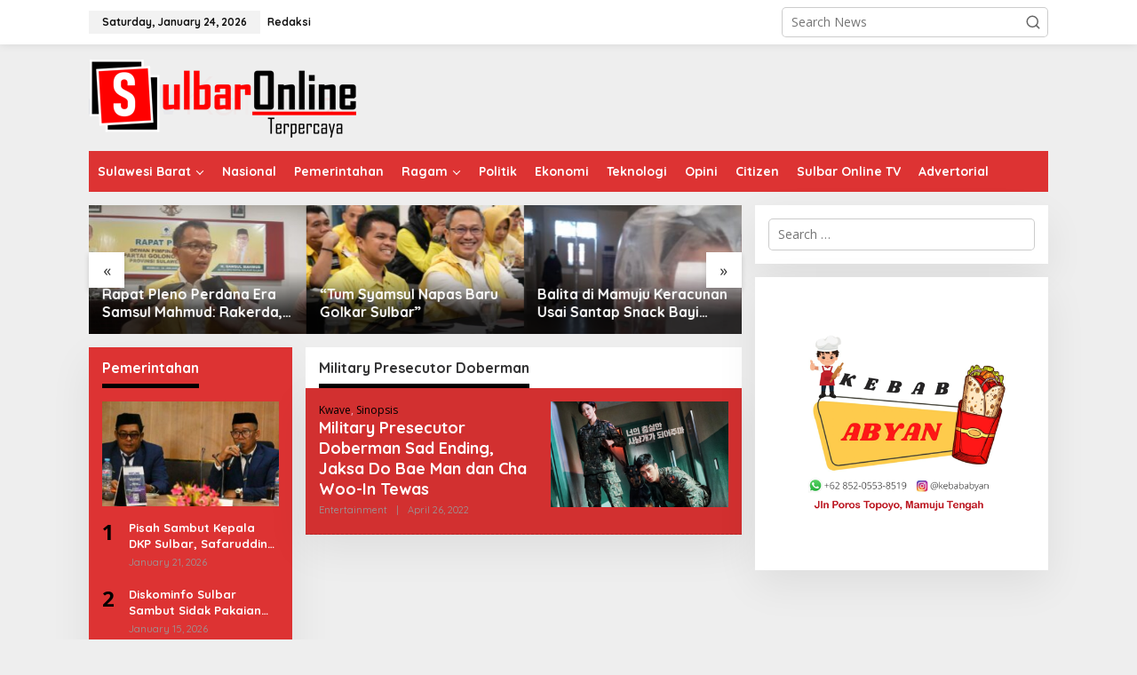

--- FILE ---
content_type: text/html; charset=UTF-8
request_url: https://sulbaronline.com/tag/military-presecutor-doberman/
body_size: 13709
content:
<!DOCTYPE html>
<html lang="en-US" itemscope itemtype="https://schema.org/WebSite">
<head itemscope="itemscope" itemtype="https://schema.org/WebSite">
<meta charset="UTF-8">
<meta name="viewport" content="width=device-width, initial-scale=1">
<link rel="profile" href="http://gmpg.org/xfn/11">

<title>Military Presecutor Doberman &#8211; Sulbar Online</title>
<meta name='robots' content='max-image-preview:large' />
	<style>img:is([sizes="auto" i], [sizes^="auto," i]) { contain-intrinsic-size: 3000px 1500px }</style>
	<link rel='dns-prefetch' href='//fonts.googleapis.com' />
<link rel="alternate" type="application/rss+xml" title="Sulbar Online &raquo; Feed" href="https://sulbaronline.com/feed/" />
<link rel="alternate" type="application/rss+xml" title="Sulbar Online &raquo; Comments Feed" href="https://sulbaronline.com/comments/feed/" />
<link rel="alternate" type="application/rss+xml" title="Sulbar Online &raquo; Military Presecutor Doberman Tag Feed" href="https://sulbaronline.com/tag/military-presecutor-doberman/feed/" />
<script type="text/javascript">
/* <![CDATA[ */
window._wpemojiSettings = {"baseUrl":"https:\/\/s.w.org\/images\/core\/emoji\/15.0.3\/72x72\/","ext":".png","svgUrl":"https:\/\/s.w.org\/images\/core\/emoji\/15.0.3\/svg\/","svgExt":".svg","source":{"concatemoji":"https:\/\/sulbaronline.com\/wp-includes\/js\/wp-emoji-release.min.js?ver=6.7.2"}};
/*! This file is auto-generated */
!function(i,n){var o,s,e;function c(e){try{var t={supportTests:e,timestamp:(new Date).valueOf()};sessionStorage.setItem(o,JSON.stringify(t))}catch(e){}}function p(e,t,n){e.clearRect(0,0,e.canvas.width,e.canvas.height),e.fillText(t,0,0);var t=new Uint32Array(e.getImageData(0,0,e.canvas.width,e.canvas.height).data),r=(e.clearRect(0,0,e.canvas.width,e.canvas.height),e.fillText(n,0,0),new Uint32Array(e.getImageData(0,0,e.canvas.width,e.canvas.height).data));return t.every(function(e,t){return e===r[t]})}function u(e,t,n){switch(t){case"flag":return n(e,"\ud83c\udff3\ufe0f\u200d\u26a7\ufe0f","\ud83c\udff3\ufe0f\u200b\u26a7\ufe0f")?!1:!n(e,"\ud83c\uddfa\ud83c\uddf3","\ud83c\uddfa\u200b\ud83c\uddf3")&&!n(e,"\ud83c\udff4\udb40\udc67\udb40\udc62\udb40\udc65\udb40\udc6e\udb40\udc67\udb40\udc7f","\ud83c\udff4\u200b\udb40\udc67\u200b\udb40\udc62\u200b\udb40\udc65\u200b\udb40\udc6e\u200b\udb40\udc67\u200b\udb40\udc7f");case"emoji":return!n(e,"\ud83d\udc26\u200d\u2b1b","\ud83d\udc26\u200b\u2b1b")}return!1}function f(e,t,n){var r="undefined"!=typeof WorkerGlobalScope&&self instanceof WorkerGlobalScope?new OffscreenCanvas(300,150):i.createElement("canvas"),a=r.getContext("2d",{willReadFrequently:!0}),o=(a.textBaseline="top",a.font="600 32px Arial",{});return e.forEach(function(e){o[e]=t(a,e,n)}),o}function t(e){var t=i.createElement("script");t.src=e,t.defer=!0,i.head.appendChild(t)}"undefined"!=typeof Promise&&(o="wpEmojiSettingsSupports",s=["flag","emoji"],n.supports={everything:!0,everythingExceptFlag:!0},e=new Promise(function(e){i.addEventListener("DOMContentLoaded",e,{once:!0})}),new Promise(function(t){var n=function(){try{var e=JSON.parse(sessionStorage.getItem(o));if("object"==typeof e&&"number"==typeof e.timestamp&&(new Date).valueOf()<e.timestamp+604800&&"object"==typeof e.supportTests)return e.supportTests}catch(e){}return null}();if(!n){if("undefined"!=typeof Worker&&"undefined"!=typeof OffscreenCanvas&&"undefined"!=typeof URL&&URL.createObjectURL&&"undefined"!=typeof Blob)try{var e="postMessage("+f.toString()+"("+[JSON.stringify(s),u.toString(),p.toString()].join(",")+"));",r=new Blob([e],{type:"text/javascript"}),a=new Worker(URL.createObjectURL(r),{name:"wpTestEmojiSupports"});return void(a.onmessage=function(e){c(n=e.data),a.terminate(),t(n)})}catch(e){}c(n=f(s,u,p))}t(n)}).then(function(e){for(var t in e)n.supports[t]=e[t],n.supports.everything=n.supports.everything&&n.supports[t],"flag"!==t&&(n.supports.everythingExceptFlag=n.supports.everythingExceptFlag&&n.supports[t]);n.supports.everythingExceptFlag=n.supports.everythingExceptFlag&&!n.supports.flag,n.DOMReady=!1,n.readyCallback=function(){n.DOMReady=!0}}).then(function(){return e}).then(function(){var e;n.supports.everything||(n.readyCallback(),(e=n.source||{}).concatemoji?t(e.concatemoji):e.wpemoji&&e.twemoji&&(t(e.twemoji),t(e.wpemoji)))}))}((window,document),window._wpemojiSettings);
/* ]]> */
</script>
<style id='wp-emoji-styles-inline-css' type='text/css'>

	img.wp-smiley, img.emoji {
		display: inline !important;
		border: none !important;
		box-shadow: none !important;
		height: 1em !important;
		width: 1em !important;
		margin: 0 0.07em !important;
		vertical-align: -0.1em !important;
		background: none !important;
		padding: 0 !important;
	}
</style>
<style id='kia-post-subtitle-style-inline-css' type='text/css'>
.wp-block-kia-post-subtitle{box-sizing:border-box;word-break:break-word}.wp-block-kia-post-subtitle a{display:inline-block}.wp-block-kia-post-subtitle.no-subtitle{opacity:.333}

</style>
<link rel='stylesheet' id='newkarma-core-css' href='https://sulbaronline.com/wp-content/plugins/newkarma-core/css/newkarma-core.css?ver=2.0.5' type='text/css' media='all' />
<link rel='stylesheet' id='newkarma-fonts-css' href='https://fonts.googleapis.com/css?family=Quicksand%3Aregular%2C700%2C300%7COpen+Sans%3Aregular%2Citalic%2C700%2C600%2C300%26subset%3Dlatin%2C&#038;ver=2.0.8' type='text/css' media='all' />
<link rel='stylesheet' id='newkarma-style-css' href='https://sulbaronline.com/wp-content/themes/newkarma/style.css?ver=2.0.8' type='text/css' media='all' />
<style id='newkarma-style-inline-css' type='text/css'>
body{color:#323233;font-family:"Open Sans","Helvetica", Arial;font-weight:500;font-size:14px;}h1.entry-title{color:#dd3333;}kbd,a.button,button,.button,button.button,input[type="button"],input[type="reset"],input[type="submit"],.tagcloud a,.tagcloud ul,.prevnextpost-links a .prevnextpost,.page-links .page-link-number,ul.page-numbers li span.page-numbers,.sidr,#navigationamp,.gmr_widget_content ul.gmr-tabs,.index-page-numbers,.cat-links-bg{background-color:#dd3333;}blockquote,a.button,button,.button,button.button,input[type="button"],input[type="reset"],input[type="submit"],.gmr-theme div.sharedaddy h3.sd-title:before,.gmr_widget_content ul.gmr-tabs li a,.bypostauthor > .comment-body{border-color:#dd3333;}.gmr-meta-topic a,.newkarma-rp-widget .rp-number,.gmr-owl-carousel .gmr-slide-topic a,.tab-comment-number{color:#000000;}.page-title span,h3.comment-reply-title,.widget-title span,.gmr_widget_content ul.gmr-tabs li a.js-tabs__title-active{border-color:#000000;}.gmr-menuwrap #primary-menu > li > a:hover,.gmr-menuwrap #primary-menu > li.page_item_has_children:hover > a,.gmr-menuwrap #primary-menu > li.menu-item-has-children:hover > a,.gmr-mainmenu #primary-menu > li:hover > a,.gmr-mainmenu #primary-menu > .current-menu-item > a,.gmr-mainmenu #primary-menu > .current-menu-ancestor > a,.gmr-mainmenu #primary-menu > .current_page_item > a,.gmr-mainmenu #primary-menu > .current_page_ancestor > a{box-shadow:inset 0px -5px 0px 0px#000000;}.tab-content .newkarma-rp-widget .rp-number,.owl-theme .owl-controls .owl-page.active span{background-color:#000000;}a{color:#000000;}a:hover,a:focus,a:active{color:#e54e2c;}.site-title a{color:#ff0000;}.site-description{color:#999999;}.gmr-menuwrap,.gmr-sticky .top-header.sticky-menu,.gmr-mainmenu #primary-menu .sub-menu,.gmr-mainmenu #primary-menu .children{background-color:#dd3333;}#gmr-responsive-menu,.gmr-mainmenu #primary-menu > li > a,.gmr-mainmenu #primary-menu .sub-menu a,.gmr-mainmenu #primary-menu .children a,.sidr ul li ul li a,.sidr ul li a,#navigationamp ul li ul li a,#navigationamp ul li a{color:#ffffff;}.gmr-mainmenu #primary-menu > li.menu-border > a span,.gmr-mainmenu #primary-menu > li.page_item_has_children > a:after,.gmr-mainmenu #primary-menu > li.menu-item-has-children > a:after,.gmr-mainmenu #primary-menu .sub-menu > li.page_item_has_children > a:after,.gmr-mainmenu #primary-menu .sub-menu > li.menu-item-has-children > a:after,.gmr-mainmenu #primary-menu .children > li.page_item_has_children > a:after,.gmr-mainmenu #primary-menu .children > li.menu-item-has-children > a:after{border-color:#ffffff;}#gmr-responsive-menu:hover,.gmr-mainmenu #primary-menu > li:hover > a,.gmr-mainmenu #primary-menu .current-menu-item > a,.gmr-mainmenu #primary-menu .current-menu-ancestor > a,.gmr-mainmenu #primary-menu .current_page_item > a,.gmr-mainmenu #primary-menu .current_page_ancestor > a,.sidr ul li ul li a:hover,.sidr ul li a:hover{color:#ffffff;}.gmr-mainmenu #primary-menu > li.menu-border:hover > a span,.gmr-mainmenu #primary-menu > li.menu-border.current-menu-item > a span,.gmr-mainmenu #primary-menu > li.menu-border.current-menu-ancestor > a span,.gmr-mainmenu #primary-menu > li.menu-border.current_page_item > a span,.gmr-mainmenu #primary-menu > li.menu-border.current_page_ancestor > a span,.gmr-mainmenu #primary-menu > li.page_item_has_children:hover > a:after,.gmr-mainmenu #primary-menu > li.menu-item-has-children:hover > a:after{border-color:#ffffff;}.gmr-mainmenu #primary-menu > li:hover > a,.gmr-mainmenu #primary-menu .current-menu-item > a,.gmr-mainmenu #primary-menu .current-menu-ancestor > a,.gmr-mainmenu #primary-menu .current_page_item > a,.gmr-mainmenu #primary-menu .current_page_ancestor > a{background-color:#000000;}.gmr-secondmenuwrap,.gmr-secondmenu #primary-menu .sub-menu,.gmr-secondmenu #primary-menu .children{background-color:#ffffff;}.gmr-secondmenu #primary-menu > li > a,.gmr-secondmenu #primary-menu .sub-menu a,.gmr-secondmenu #primary-menu .children a{color:#444444;}.gmr-secondmenu #primary-menu > li.page_item_has_children > a:after,.gmr-secondmenu #primary-menu > li.menu-item-has-children > a:after,.gmr-secondmenu #primary-menu .sub-menu > li.page_item_has_children > a:after,.gmr-secondmenu #primary-menu .sub-menu > li.menu-item-has-children > a:after,.gmr-secondmenu #primary-menu .children > li.page_item_has_children > a:after,.gmr-secondmenu #primary-menu .children > li.menu-item-has-children > a:after{border-color:#444444;}.gmr-topnavwrap{background-color:#ffffff;}#gmr-topnavresponsive-menu svg,.gmr-topnavmenu #primary-menu > li > a,.gmr-top-date,.search-trigger .gmr-icon{color:#111111;}.gmr-topnavmenu #primary-menu > li.menu-border > a span,.gmr-topnavmenu #primary-menu > li.page_item_has_children > a:after,.gmr-topnavmenu #primary-menu > li.menu-item-has-children > a:after,.gmr-topnavmenu #primary-menu .sub-menu > li.page_item_has_children > a:after,.gmr-topnavmenu #primary-menu .sub-menu > li.menu-item-has-children > a:after,.gmr-topnavmenu #primary-menu .children > li.page_item_has_children > a:after,.gmr-topnavmenu #primary-menu .children > li.menu-item-has-children > a:after{border-color:#111111;}#gmr-topnavresponsive-menu:hover,.gmr-topnavmenu #primary-menu > li:hover > a,.gmr-topnavmenu #primary-menu .current-menu-item > a,.gmr-topnavmenu #primary-menu .current-menu-ancestor > a,.gmr-topnavmenu #primary-menu .current_page_item > a,.gmr-topnavmenu #primary-menu .current_page_ancestor > a,.gmr-social-icon ul > li > a:hover{color:#ff0000;}.gmr-topnavmenu #primary-menu > li.menu-border:hover > a span,.gmr-topnavmenu #primary-menu > li.menu-border.current-menu-item > a span,.gmr-topnavmenu #primary-menu > li.menu-border.current-menu-ancestor > a span,.gmr-topnavmenu #primary-menu > li.menu-border.current_page_item > a span,.gmr-topnavmenu #primary-menu > li.menu-border.current_page_ancestor > a span,.gmr-topnavmenu #primary-menu > li.page_item_has_children:hover > a:after,.gmr-topnavmenu #primary-menu > li.menu-item-has-children:hover > a:after{border-color:#ff0000;}.gmr-owl-carousel .gmr-slide-title a{color:#ffffff;}.gmr-owl-carousel .item:hover .gmr-slide-title a{color:#cccccc;}.site-main-single{background-color:#ffffff;}.gmr-related-infinite .view-more-button:hover{color:#ffffff;}.site-main-archive{background-color:#dd3333;}ul.page-numbers li span.page-numbers{color:#dd3333;}.site-main-archive,a.read-more{color:#efb6c7;}.site-main-archive h2.entry-title a,.site-main-archive .gmr-ajax-text{color:#ffffff;}.site-main-archive .gmr-archive:hover h2.entry-title a{color:#eeee22;}.gmr-focus-news.gmr-focus-gallery h2.entry-title a,.item .gmr-slide-title a,.newkarma-rp-widget .gmr-rp-bigthumbnail .gmr-rp-bigthumb-content .title-bigthumb{color:#ffffff;}.gmr-focus-news.gmr-focus-gallery:hover h2.entry-title a,.item:hover .gmr-slide-title a,.newkarma-rp-widget .gmr-rp-bigthumbnail:hover .gmr-rp-bigthumb-content .title-bigthumb{color:#ffff00;}h1,h2,h3,h4,h5,h6,.heading-font,.menu,.rp-title,.rsswidget,.gmr-metacontent,.gmr-metacontent-single,.gmr-ajax-text,.view-more-button,ul.single-social-icon li.social-text,.page-links,.gmr-top-date,ul.page-numbers li{font-family:"Quicksand","Helvetica", Arial;}.entry-content-single{font-size:16px;}h1{font-size:30px;}h2{font-size:26px;}h3{font-size:24px;}h4{font-size:22px;}h5{font-size:20px;}h6{font-size:18px;}.site-footer{background-color:#dd3333;color:#ffffff;}ul.footer-social-icon li a{color:#ffffff;}ul.footer-social-icon li a,.footer-content{border-color:#ffffff;}ul.footer-social-icon li a:hover{color:#999;border-color:#999;}.site-footer a{color:#d7d7d7;}.site-footer a:hover{color:#999;}
</style>
<style id='akismet-widget-style-inline-css' type='text/css'>

			.a-stats {
				--akismet-color-mid-green: #357b49;
				--akismet-color-white: #fff;
				--akismet-color-light-grey: #f6f7f7;

				max-width: 350px;
				width: auto;
			}

			.a-stats * {
				all: unset;
				box-sizing: border-box;
			}

			.a-stats strong {
				font-weight: 600;
			}

			.a-stats a.a-stats__link,
			.a-stats a.a-stats__link:visited,
			.a-stats a.a-stats__link:active {
				background: var(--akismet-color-mid-green);
				border: none;
				box-shadow: none;
				border-radius: 8px;
				color: var(--akismet-color-white);
				cursor: pointer;
				display: block;
				font-family: -apple-system, BlinkMacSystemFont, 'Segoe UI', 'Roboto', 'Oxygen-Sans', 'Ubuntu', 'Cantarell', 'Helvetica Neue', sans-serif;
				font-weight: 500;
				padding: 12px;
				text-align: center;
				text-decoration: none;
				transition: all 0.2s ease;
			}

			/* Extra specificity to deal with TwentyTwentyOne focus style */
			.widget .a-stats a.a-stats__link:focus {
				background: var(--akismet-color-mid-green);
				color: var(--akismet-color-white);
				text-decoration: none;
			}

			.a-stats a.a-stats__link:hover {
				filter: brightness(110%);
				box-shadow: 0 4px 12px rgba(0, 0, 0, 0.06), 0 0 2px rgba(0, 0, 0, 0.16);
			}

			.a-stats .count {
				color: var(--akismet-color-white);
				display: block;
				font-size: 1.5em;
				line-height: 1.4;
				padding: 0 13px;
				white-space: nowrap;
			}
		
</style>

<!-- OG: 3.3.4 -->
<meta property="og:image" content="https://sulbaronline.com/wp-content/uploads/2018/11/cropped-icon-so.png"><meta property="og:type" content="website"><meta property="og:locale" content="en_US"><meta property="og:site_name" content="Sulbar Online"><meta property="og:url" content="https://sulbaronline.com/tag/military-presecutor-doberman/"><meta property="og:title" content="Military Presecutor Doberman &#8211; Sulbar Online">

<meta property="twitter:partner" content="ogwp"><meta property="twitter:title" content="Military Presecutor Doberman &#8211; Sulbar Online"><meta property="twitter:url" content="https://sulbaronline.com/tag/military-presecutor-doberman/">
<meta itemprop="image" content="https://sulbaronline.com/wp-content/uploads/2018/11/cropped-icon-so.png"><meta itemprop="name" content="Military Presecutor Doberman &#8211; Sulbar Online">
<!-- /OG -->

<link rel="https://api.w.org/" href="https://sulbaronline.com/wp-json/" /><link rel="alternate" title="JSON" type="application/json" href="https://sulbaronline.com/wp-json/wp/v2/tags/307" /><link rel="EditURI" type="application/rsd+xml" title="RSD" href="https://sulbaronline.com/xmlrpc.php?rsd" />
<meta name="generator" content="WordPress 6.7.2" />
<link rel="icon" href="https://sulbaronline.com/wp-content/uploads/2018/11/cropped-icon-so-90x90.png" sizes="32x32" />
<link rel="icon" href="https://sulbaronline.com/wp-content/uploads/2018/11/cropped-icon-so.png" sizes="192x192" />
<link rel="apple-touch-icon" href="https://sulbaronline.com/wp-content/uploads/2018/11/cropped-icon-so.png" />
<meta name="msapplication-TileImage" content="https://sulbaronline.com/wp-content/uploads/2018/11/cropped-icon-so.png" />
</head>

<body class="archive tag tag-military-presecutor-doberman tag-307 gmr-theme gmr-sticky group-blog hfeed" itemscope="itemscope" itemtype="https://schema.org/WebPage">

<a class="skip-link screen-reader-text" href="#main">Skip to content</a>


<div class="gmr-topnavwrap clearfix">
	<div class="container-topnav">
		<div class="list-flex">
								<div class="row-flex gmr-table-date">
						<span class="gmr-top-date" data-lang="en-US"></span>
					</div>
					
			<div class="row-flex gmr-table-menu">
								<a id="gmr-topnavresponsive-menu" href="#menus" title="Menus" rel="nofollow"><svg xmlns="http://www.w3.org/2000/svg" xmlns:xlink="http://www.w3.org/1999/xlink" aria-hidden="true" role="img" width="1em" height="1em" preserveAspectRatio="xMidYMid meet" viewBox="0 0 24 24"><path d="M4 6h16v2H4zm0 5h16v2H4zm0 5h16v2H4z" fill="currentColor"/></svg></a>
				<div class="close-topnavmenu-wrap"><a id="close-topnavmenu-button" rel="nofollow" href="#"><svg xmlns="http://www.w3.org/2000/svg" xmlns:xlink="http://www.w3.org/1999/xlink" aria-hidden="true" role="img" width="1em" height="1em" preserveAspectRatio="xMidYMid meet" viewBox="0 0 1024 1024"><path d="M685.4 354.8c0-4.4-3.6-8-8-8l-66 .3L512 465.6l-99.3-118.4l-66.1-.3c-4.4 0-8 3.5-8 8c0 1.9.7 3.7 1.9 5.2l130.1 155L340.5 670a8.32 8.32 0 0 0-1.9 5.2c0 4.4 3.6 8 8 8l66.1-.3L512 564.4l99.3 118.4l66 .3c4.4 0 8-3.5 8-8c0-1.9-.7-3.7-1.9-5.2L553.5 515l130.1-155c1.2-1.4 1.8-3.3 1.8-5.2z" fill="currentColor"/><path d="M512 65C264.6 65 64 265.6 64 513s200.6 448 448 448s448-200.6 448-448S759.4 65 512 65zm0 820c-205.4 0-372-166.6-372-372s166.6-372 372-372s372 166.6 372 372s-166.6 372-372 372z" fill="currentColor"/></svg></a></div>
				<nav id="site-navigation" class="gmr-topnavmenu pull-right" role="navigation" itemscope="itemscope" itemtype="https://schema.org/SiteNavigationElement">
					<ul id="primary-menu" class="menu"><li id="menu-item-3732" class="menu-item menu-item-type-post_type menu-item-object-page menu-item-3732"><a href="https://sulbaronline.com/redaksi/" itemprop="url"><span itemprop="name">Redaksi</span></a></li>
</ul>				</nav><!-- #site-navigation -->
							</div>
			<div class="row-flex gmr-menu-mobile-wrap text-center">
				<div class="only-mobile gmr-mobilelogo"><div class="gmr-logo"><a href="https://sulbaronline.com/" class="custom-logo-link" itemprop="url" title="Sulbar Online"><img src="http://sulbaronline.com/wp-content/uploads/2019/02/sulbaronline-logo.png" alt="Sulbar Online" title="Sulbar Online" /></a></div></div>			</div>
			<div class="row-flex gmr-table-search last-row">
									<div class="gmr-search-btn">
								<a id="search-menu-button" class="topnav-button gmr-search-icon" href="#" rel="nofollow"><svg xmlns="http://www.w3.org/2000/svg" aria-hidden="true" role="img" width="1em" height="1em" preserveAspectRatio="xMidYMid meet" viewBox="0 0 24 24"><path fill="none" stroke="currentColor" stroke-linecap="round" stroke-width="2" d="m21 21l-4.486-4.494M19 10.5a8.5 8.5 0 1 1-17 0a8.5 8.5 0 0 1 17 0Z"/></svg></a>
								<div id="search-dropdown-container" class="search-dropdown search">
								<form method="get" class="gmr-searchform searchform" action="https://sulbaronline.com/">
									<input type="text" name="s" id="s" placeholder="Search News" />
								</form>
								</div>
							</div><div class="gmr-search">
							<form method="get" class="gmr-searchform searchform" action="https://sulbaronline.com/">
								<input type="text" name="s" id="s" placeholder="Search News" />
								<button type="submit" role="button" aria-label="Submit" class="gmr-search-submit"><svg xmlns="http://www.w3.org/2000/svg" xmlns:xlink="http://www.w3.org/1999/xlink" aria-hidden="true" role="img" width="1em" height="1em" preserveAspectRatio="xMidYMid meet" viewBox="0 0 24 24"><g fill="none" stroke="currentColor" stroke-width="2" stroke-linecap="round" stroke-linejoin="round"><circle cx="11" cy="11" r="8"/><path d="M21 21l-4.35-4.35"/></g></svg></button>
							</form>
						</div>			</div>
		</div>

			</div>
</div>

	<div class="container">
		<div class="clearfix gmr-headwrapper">
			<div class="gmr-logo"><a href="https://sulbaronline.com/" class="custom-logo-link" itemprop="url" title="Sulbar Online"><img src="http://sulbaronline.com/wp-content/uploads/2019/02/sulbaronline-logo.png" alt="Sulbar Online" title="Sulbar Online" /></a></div>					</div>
	</div>

	<header id="masthead" class="site-header" role="banner" itemscope="itemscope" itemtype="https://schema.org/WPHeader">
		<div class="top-header">
			<div class="container">
				<div class="gmr-menuwrap clearfix">
					<nav id="site-navigation" class="gmr-mainmenu" role="navigation" itemscope="itemscope" itemtype="https://schema.org/SiteNavigationElement">
						<ul id="primary-menu" class="menu"><li id="menu-item-23" class="menu-item menu-item-type-taxonomy menu-item-object-category menu-item-has-children menu-item-23"><a href="https://sulbaronline.com/category/sulawesi-barat/" itemprop="url"><span itemprop="name">Sulawesi Barat</span></a>
<ul class="sub-menu">
	<li id="menu-item-147" class="menu-item menu-item-type-taxonomy menu-item-object-category menu-item-147"><a href="https://sulbaronline.com/category/polewali-mandar/" itemprop="url"><span itemprop="name">Polewali Mandar</span></a></li>
	<li id="menu-item-149" class="menu-item menu-item-type-taxonomy menu-item-object-category menu-item-149"><a href="https://sulbaronline.com/category/mamasa/" itemprop="url"><span itemprop="name">Mamasa</span></a></li>
	<li id="menu-item-148" class="menu-item menu-item-type-taxonomy menu-item-object-category menu-item-148"><a href="https://sulbaronline.com/category/majene/" itemprop="url"><span itemprop="name">Majene</span></a></li>
	<li id="menu-item-150" class="menu-item menu-item-type-taxonomy menu-item-object-category menu-item-150"><a href="https://sulbaronline.com/category/mamuju/" itemprop="url"><span itemprop="name">Mamuju</span></a></li>
	<li id="menu-item-151" class="menu-item menu-item-type-taxonomy menu-item-object-category menu-item-151"><a href="https://sulbaronline.com/category/mamuju-tengah/" itemprop="url"><span itemprop="name">Mamuju Tengah</span></a></li>
	<li id="menu-item-152" class="menu-item menu-item-type-taxonomy menu-item-object-category menu-item-152"><a href="https://sulbaronline.com/category/pasangkayu/" itemprop="url"><span itemprop="name">Pasangkayu</span></a></li>
</ul>
</li>
<li id="menu-item-16" class="menu-item menu-item-type-taxonomy menu-item-object-category menu-item-16"><a href="https://sulbaronline.com/category/nasional/" itemprop="url"><span itemprop="name">Nasional</span></a></li>
<li id="menu-item-19" class="menu-item menu-item-type-taxonomy menu-item-object-category menu-item-19"><a href="https://sulbaronline.com/category/pemerintahan/" itemprop="url"><span itemprop="name">Pemerintahan</span></a></li>
<li id="menu-item-27" class="menu-item menu-item-type-taxonomy menu-item-object-category menu-item-has-children menu-item-27"><a href="https://sulbaronline.com/category/ragam/" itemprop="url"><span itemprop="name">Ragam</span></a>
<ul class="sub-menu">
	<li id="menu-item-15" class="menu-item menu-item-type-taxonomy menu-item-object-category menu-item-15"><a href="https://sulbaronline.com/category/kesehatan/" itemprop="url"><span itemprop="name">Kesehatan</span></a></li>
	<li id="menu-item-20" class="menu-item menu-item-type-taxonomy menu-item-object-category menu-item-20"><a href="https://sulbaronline.com/category/pendidikan/" itemprop="url"><span itemprop="name">Pendidikan</span></a></li>
	<li id="menu-item-13" class="menu-item menu-item-type-taxonomy menu-item-object-category menu-item-13"><a href="https://sulbaronline.com/category/hukum-kriminal/" itemprop="url"><span itemprop="name">Hukum &#038; Kriminal</span></a></li>
	<li id="menu-item-17" class="menu-item menu-item-type-taxonomy menu-item-object-category menu-item-17"><a href="https://sulbaronline.com/category/olahraga/" itemprop="url"><span itemprop="name">Olahraga</span></a></li>
	<li id="menu-item-14" class="menu-item menu-item-type-taxonomy menu-item-object-category menu-item-14"><a href="https://sulbaronline.com/category/humaniora/" itemprop="url"><span itemprop="name">Humaniora</span></a></li>
	<li id="menu-item-11" class="menu-item menu-item-type-taxonomy menu-item-object-category menu-item-11"><a href="https://sulbaronline.com/category/budaya/" itemprop="url"><span itemprop="name">Budaya</span></a></li>
	<li id="menu-item-22" class="menu-item menu-item-type-taxonomy menu-item-object-category menu-item-22"><a href="https://sulbaronline.com/category/sosial/" itemprop="url"><span itemprop="name">Sosial</span></a></li>
</ul>
</li>
<li id="menu-item-21" class="menu-item menu-item-type-taxonomy menu-item-object-category menu-item-21"><a href="https://sulbaronline.com/category/politik/" itemprop="url"><span itemprop="name">Politik</span></a></li>
<li id="menu-item-12" class="menu-item menu-item-type-taxonomy menu-item-object-category menu-item-12"><a href="https://sulbaronline.com/category/ekonomi/" itemprop="url"><span itemprop="name">Ekonomi</span></a></li>
<li id="menu-item-146" class="menu-item menu-item-type-taxonomy menu-item-object-category menu-item-146"><a href="https://sulbaronline.com/category/teknologi/" itemprop="url"><span itemprop="name">Teknologi</span></a></li>
<li id="menu-item-18" class="menu-item menu-item-type-taxonomy menu-item-object-category menu-item-18"><a href="https://sulbaronline.com/category/opini/" itemprop="url"><span itemprop="name">Opini</span></a></li>
<li id="menu-item-145" class="menu-item menu-item-type-taxonomy menu-item-object-category menu-item-145"><a href="https://sulbaronline.com/category/citizen/" itemprop="url"><span itemprop="name">Citizen</span></a></li>
<li id="menu-item-25" class="menu-item menu-item-type-taxonomy menu-item-object-category menu-item-25"><a href="https://sulbaronline.com/category/video/" itemprop="url"><span itemprop="name">Sulbar Online TV</span></a></li>
<li id="menu-item-10" class="menu-item menu-item-type-taxonomy menu-item-object-category menu-item-10"><a href="https://sulbaronline.com/category/advertorial/" itemprop="url"><span itemprop="name">Advertorial</span></a></li>
</ul>					</nav><!-- #site-navigation -->
				</div>
							</div>
		</div><!-- .top-header -->
	</header><!-- #masthead -->


<div class="site inner-wrap" id="site-container">
		<div id="content" class="gmr-content">
				<div class="container">
			<div class="row">

<div id="primary" class="content-area col-md-content">

			<div id="moduleslide" class="clearfix gmr-element-carousel"><div class="gmr-owl-wrap"><div class="gmr-owl-carousel owl-carousel owl-theme">				<div class="item gmr-slider-content">
										<div class="other-content-thumbnail">
							<a href="https://sulbaronline.com/rapat-pleno-perdana-era-samsul-mahmud-rakerda-musda-dpd-ii-hingga-pelantikan-pengurus/" itemprop="url" title="Permalink to: Rapat Pleno Perdana Era Samsul Mahmud: Rakerda, Musda DPD II hingga Pelantikan Pengurus" rel="bookmark"><img width="300" height="178" src="https://sulbaronline.com/wp-content/uploads/2026/01/Samsul-Mahmud-Ketua-DPD-I-Golkar-Sulbar-300x178.jpg" class="attachment-large size-large wp-post-image" alt="" decoding="async" fetchpriority="high" title="Samsul Mahmud Ketua DPD I Golkar Sulbar" /></a>						</div>

										<div class="gmr-slide-title">
						<a href="https://sulbaronline.com/rapat-pleno-perdana-era-samsul-mahmud-rakerda-musda-dpd-ii-hingga-pelantikan-pengurus/" class="gmr-slide-titlelink rp-title" title="Rapat Pleno Perdana Era Samsul Mahmud: Rakerda, Musda DPD II hingga Pelantikan Pengurus">Rapat Pleno Perdana Era Samsul Mahmud: Rakerda, Musda DPD II hingga Pelantikan Pengurus</a>
					</div>
				</div>
								<div class="item gmr-slider-content">
										<div class="other-content-thumbnail">
							<a href="https://sulbaronline.com/tum-syamsul-napas-baru-golkar-sulbar/" itemprop="url" title="Permalink to: “Tum Syamsul Napas Baru Golkar Sulbar”" rel="bookmark"><img width="300" height="178" src="https://sulbaronline.com/wp-content/uploads/2026/01/IMG-20260124-WA0003-300x178.jpg" class="attachment-large size-large wp-post-image" alt="" decoding="async" title="IMG-20260124-WA0003" /></a>						</div>

										<div class="gmr-slide-title">
						<a href="https://sulbaronline.com/tum-syamsul-napas-baru-golkar-sulbar/" class="gmr-slide-titlelink rp-title" title="“Tum Syamsul Napas Baru Golkar Sulbar”">“Tum Syamsul Napas Baru Golkar Sulbar”</a>
					</div>
				</div>
								<div class="item gmr-slider-content">
										<div class="other-content-thumbnail">
							<a href="https://sulbaronline.com/balita-di-mamuju-keracunan-usai-santap-snack-bayi-dibeli-dari-minimarket/" itemprop="url" title="Permalink to: Balita di Mamuju Keracunan Usai Santap Snack Bayi Dibeli dari Minimarket" rel="bookmark"><img width="300" height="178" src="https://sulbaronline.com/wp-content/uploads/2026/01/IMG-20260124-WA0015-300x178.jpg" class="attachment-large size-large wp-post-image" alt="" decoding="async" srcset="https://sulbaronline.com/wp-content/uploads/2026/01/IMG-20260124-WA0015-300x178.jpg 300w, https://sulbaronline.com/wp-content/uploads/2026/01/IMG-20260124-WA0015.jpg 720w" sizes="(max-width: 300px) 100vw, 300px" title="IMG-20260124-WA0015" /></a>						</div>

										<div class="gmr-slide-title">
						<a href="https://sulbaronline.com/balita-di-mamuju-keracunan-usai-santap-snack-bayi-dibeli-dari-minimarket/" class="gmr-slide-titlelink rp-title" title="Balita di Mamuju Keracunan Usai Santap Snack Bayi Dibeli dari Minimarket">Balita di Mamuju Keracunan Usai Santap Snack Bayi Dibeli dari Minimarket</a>
					</div>
				</div>
								<div class="item gmr-slider-content">
										<div class="other-content-thumbnail">
							<a href="https://sulbaronline.com/dpd-golkar-sulbar-gelar-rapat-perdana-ini-agendanya/" itemprop="url" title="Permalink to: DPD Golkar Sulbar Gelar Rapat Perdana, Ini Agendanya" rel="bookmark"><img width="300" height="178" src="https://sulbaronline.com/wp-content/uploads/2026/01/20260124_145041-300x178.jpg" class="attachment-large size-large wp-post-image" alt="" decoding="async" title="20260124_145041" /></a>						</div>

										<div class="gmr-slide-title">
						<a href="https://sulbaronline.com/dpd-golkar-sulbar-gelar-rapat-perdana-ini-agendanya/" class="gmr-slide-titlelink rp-title" title="DPD Golkar Sulbar Gelar Rapat Perdana, Ini Agendanya">DPD Golkar Sulbar Gelar Rapat Perdana, Ini Agendanya</a>
					</div>
				</div>
								<div class="item gmr-slider-content">
										<div class="other-content-thumbnail">
							<a href="https://sulbaronline.com/bamus-dprd-sulhar-raker-rencana-kerja-dan-agenda-kedewanan/" itemprop="url" title="Permalink to: Bamus DPRD Sulbar Gelar Raker Rencana Kerja dan Agenda Kedewanan" rel="bookmark"><img width="300" height="178" src="https://sulbaronline.com/wp-content/uploads/2026/01/IMG-20260122-WA0216-300x178.jpg" class="attachment-large size-large wp-post-image" alt="" decoding="async" title="IMG-20260122-WA0216" /></a>						</div>

										<div class="gmr-slide-title">
						<a href="https://sulbaronline.com/bamus-dprd-sulhar-raker-rencana-kerja-dan-agenda-kedewanan/" class="gmr-slide-titlelink rp-title" title="Bamus DPRD Sulbar Gelar Raker Rencana Kerja dan Agenda Kedewanan">Bamus DPRD Sulbar Gelar Raker Rencana Kerja dan Agenda Kedewanan</a>
					</div>
				</div>
				</div></div></div>
		<div class="row">
<aside id="secondary" class="widget-area col-md-sb-l pos-sticky" role="complementary" >
	<div id="newkarma-rp-2" class="widget newkarma-widget-post"><h3 class="widget-title"><span>Pemerintahan</span></h3>			<div class="newkarma-rp-widget">
				<div class="newkarma-rp">
					<ul>
													<li class="has-post-thumbnail clearfix">
								<div class="content-big-thumbnail"><a href="https://sulbaronline.com/pisah-sambut-kepala-dkp-sulbar-safaruddin-sanusi-dm-resmi-gantikan-suyuti-marzuki/" itemprop="url" title="Permalink to: Pisah Sambut Kepala DKP Sulbar, Safaruddin Sanusi DM Resmi Gantikan Suyuti Marzuki" rel="bookmark"><img width="300" height="178" src="https://sulbaronline.com/wp-content/uploads/2026/01/IMG-20260121-WA0024-744x446-1-300x178.jpg" class="attachment-large size-large wp-post-image" alt="" decoding="async" title="IMG-20260121-WA0024-744x446" /></a></div>								<div class="rp-number pull-left">1</div>
								<div class="gmr-rp-number-content">
									<a href="https://sulbaronline.com/pisah-sambut-kepala-dkp-sulbar-safaruddin-sanusi-dm-resmi-gantikan-suyuti-marzuki/" class="rp-title" style="color:#ffffff" itemprop="url" title="Permalink to: Pisah Sambut Kepala DKP Sulbar, Safaruddin Sanusi DM Resmi Gantikan Suyuti Marzuki">Pisah Sambut Kepala DKP Sulbar, Safaruddin Sanusi DM Resmi Gantikan Suyuti Marzuki</a>									<div class="gmr-metacontent">
										<div class="date-links">January 21, 2026</div>									</div>
								</div>
							</li>
																					<li>
								<div class="rp-number pull-left">2</div>
								<div class="gmr-rp-number-content">
									<a href="https://sulbaronline.com/diskominfo-sulbar-sambut-sidak-pakaian-dinas-tegaskan-kepatuhan-pergub-pakaian-dinas-asn/" class="rp-title" style="color:#ffffff" itemprop="url" title="Permalink to: Diskominfo Sulbar Sambut Sidak Pakaian Dinas, Tegaskan Kepatuhan Pergub Pakaian Dinas ASN">Diskominfo Sulbar Sambut Sidak Pakaian Dinas, Tegaskan Kepatuhan Pergub Pakaian Dinas ASN</a>									<div class="gmr-metacontent">
										<div class="date-links">January 15, 2026</div>									</div>
								</div>
							</li>
																					<li>
								<div class="rp-number pull-left">3</div>
								<div class="gmr-rp-number-content">
									<a href="https://sulbaronline.com/asn-pppk-pw-diskominfo-sulbar-100-persen-sudah-lakukan-pendaftaran-penerbitan-tte/" class="rp-title" style="color:#ffffff" itemprop="url" title="Permalink to: ASN PPPK PW Diskominfo Sulbar 100 Persen Sudah Lakukan Pendaftaran Penerbitan TTE">ASN PPPK PW Diskominfo Sulbar 100 Persen Sudah Lakukan Pendaftaran Penerbitan TTE</a>									<div class="gmr-metacontent">
										<div class="date-links">January 15, 2026</div>									</div>
								</div>
							</li>
																					<li>
								<div class="rp-number pull-left">4</div>
								<div class="gmr-rp-number-content">
									<a href="https://sulbaronline.com/sasar-perangkat-daerah-biro-organisasi-setda-sulbar-dan-bpksdm-gelar-monev-penerapan-pergub-pakaian-dinas-asn/" class="rp-title" style="color:#ffffff" itemprop="url" title="Permalink to: Sasar Perangkat Daerah, Biro Organisasi Setda Sulbar dan BPKSDM Gelar Monev Penerapan Pergub Pakaian Dinas ASN">Sasar Perangkat Daerah, Biro Organisasi Setda Sulbar dan BPKSDM Gelar Monev Penerapan Pergub Pakaian Dinas ASN</a>									<div class="gmr-metacontent">
										<div class="date-links">January 14, 2026</div>									</div>
								</div>
							</li>
																					<li>
								<div class="rp-number pull-left">5</div>
								<div class="gmr-rp-number-content">
									<a href="https://sulbaronline.com/sekretariat-dprd-sulbar-sosialisasi-pendalaman-pergub-36-tahun-2025-tentang-pemberian-tpp-pns/" class="rp-title" style="color:#ffffff" itemprop="url" title="Permalink to: Sekretariat DPRD Sulbar Sosialisasi &amp; Pendalaman Pergub 36 Tahun 2025 Tentang Pemberian TPP PNS">Sekretariat DPRD Sulbar Sosialisasi &amp; Pendalaman Pergub 36 Tahun 2025 Tentang Pemberian TPP PNS</a>									<div class="gmr-metacontent">
										<div class="date-links">January 13, 2026</div>									</div>
								</div>
							</li>
																			</ul>
				</div>
			</div>
		</div><div id="newkarma-slider-2" class="widget newkarma-widget-slider"><h3 class="widget-title"><span>Politik</span></h3>
				<div class="gmr-widget-carousel gmr-class-widgetslider owl-carousel owl-theme newkarma-slider-2" data-token="2">
											<div class="item gmr-slider-content">
							<div class="other-content-thumbnail"><a href="https://sulbaronline.com/rapat-pleno-perdana-era-samsul-mahmud-rakerda-musda-dpd-ii-hingga-pelantikan-pengurus/" itemprop="url" title="Permalink to: Rapat Pleno Perdana Era Samsul Mahmud: Rakerda, Musda DPD II hingga Pelantikan Pengurus" rel="bookmark"><img width="300" height="178" src="https://sulbaronline.com/wp-content/uploads/2026/01/Samsul-Mahmud-Ketua-DPD-I-Golkar-Sulbar-300x178.jpg" class="attachment-large size-large wp-post-image" alt="" decoding="async" title="Samsul Mahmud Ketua DPD I Golkar Sulbar" /></a></div>							<div class="gmr-slide-title">
								<a href="https://sulbaronline.com/rapat-pleno-perdana-era-samsul-mahmud-rakerda-musda-dpd-ii-hingga-pelantikan-pengurus/" class="rp-title" itemprop="url" title="Permalink to: Rapat Pleno Perdana Era Samsul Mahmud: Rakerda, Musda DPD II hingga Pelantikan Pengurus">Rapat Pleno Perdana Era Samsul Mahmud: Rakerda, Musda DPD II hingga Pelantikan Pengurus</a>								<div class="gmr-metacontent">
																	</div>
							</div>
						</div>
												<div class="item gmr-slider-content">
							<div class="other-content-thumbnail"><a href="https://sulbaronline.com/dpd-golkar-sulbar-gelar-rapat-perdana-ini-agendanya/" itemprop="url" title="Permalink to: DPD Golkar Sulbar Gelar Rapat Perdana, Ini Agendanya" rel="bookmark"><img width="300" height="178" src="https://sulbaronline.com/wp-content/uploads/2026/01/20260124_145041-300x178.jpg" class="attachment-large size-large wp-post-image" alt="" decoding="async" title="20260124_145041" /></a></div>							<div class="gmr-slide-title">
								<a href="https://sulbaronline.com/dpd-golkar-sulbar-gelar-rapat-perdana-ini-agendanya/" class="rp-title" itemprop="url" title="Permalink to: DPD Golkar Sulbar Gelar Rapat Perdana, Ini Agendanya">DPD Golkar Sulbar Gelar Rapat Perdana, Ini Agendanya</a>								<div class="gmr-metacontent">
																	</div>
							</div>
						</div>
												<div class="item gmr-slider-content">
							<div class="other-content-thumbnail"><a href="https://sulbaronline.com/usman-suhuriah-jabat-sekretaris-dpd-golkar-sulbar/" itemprop="url" title="Permalink to: Usman Suhuriah Jabat Sekretaris DPD Golkar Sulbar" rel="bookmark"><img width="300" height="178" src="https://sulbaronline.com/wp-content/uploads/2026/01/Screenshot_20251220_151347_WhatsApp-300x178.jpg" class="attachment-large size-large wp-post-image" alt="" decoding="async" title="Screenshot_20251220_151347_WhatsApp" /></a></div>							<div class="gmr-slide-title">
								<a href="https://sulbaronline.com/usman-suhuriah-jabat-sekretaris-dpd-golkar-sulbar/" class="rp-title" itemprop="url" title="Permalink to: Usman Suhuriah Jabat Sekretaris DPD Golkar Sulbar">Usman Suhuriah Jabat Sekretaris DPD Golkar Sulbar</a>								<div class="gmr-metacontent">
																	</div>
							</div>
						</div>
												<div class="item gmr-slider-content">
							<div class="other-content-thumbnail"><a href="https://sulbaronline.com/aklamasi-musda-iv-golkar-sulbar-samsul-mahmud-kita-tetap-menjaga-iklim-partai/" itemprop="url" title="Permalink to: Aklamasi Musda IV Golkar Sulbar, Samsul Mahmud: Kita Tetap Menjaga Iklim Partai" rel="bookmark"><img width="300" height="178" src="https://sulbaronline.com/wp-content/uploads/2025/11/20251123_210259-300x178.jpg" class="attachment-large size-large wp-post-image" alt="" decoding="async" title="20251123_210259" /></a></div>							<div class="gmr-slide-title">
								<a href="https://sulbaronline.com/aklamasi-musda-iv-golkar-sulbar-samsul-mahmud-kita-tetap-menjaga-iklim-partai/" class="rp-title" itemprop="url" title="Permalink to: Aklamasi Musda IV Golkar Sulbar, Samsul Mahmud: Kita Tetap Menjaga Iklim Partai">Aklamasi Musda IV Golkar Sulbar, Samsul Mahmud: Kita Tetap Menjaga Iklim Partai</a>								<div class="gmr-metacontent">
																	</div>
							</div>
						</div>
												<div class="item gmr-slider-content">
							<div class="other-content-thumbnail"><a href="https://sulbaronline.com/buka-musda-iv-sekjen-dpp-sarmuji-minta-dpd-golkar-sulbar-rebut-kembali-satu-kursi-dpr-ri/" itemprop="url" title="Permalink to: Buka Musda IV, Sekjen DPP Sarmuji Minta DPD Golkar Sulbar Rebut Kembali Satu Kursi DPR RI" rel="bookmark"><img width="300" height="178" src="https://sulbaronline.com/wp-content/uploads/2025/11/Sekjen-DPP-Partai-Golkar-Musda-Golkar-300x178.jpg" class="attachment-large size-large wp-post-image" alt="" decoding="async" title="Sekjen DPP Partai Golkar Musda Golkar" /></a></div>							<div class="gmr-slide-title">
								<a href="https://sulbaronline.com/buka-musda-iv-sekjen-dpp-sarmuji-minta-dpd-golkar-sulbar-rebut-kembali-satu-kursi-dpr-ri/" class="rp-title" itemprop="url" title="Permalink to: Buka Musda IV, Sekjen DPP Sarmuji Minta DPD Golkar Sulbar Rebut Kembali Satu Kursi DPR RI">Buka Musda IV, Sekjen DPP Sarmuji Minta DPD Golkar Sulbar Rebut Kembali Satu Kursi DPR RI</a>								<div class="gmr-metacontent">
																	</div>
							</div>
						</div>
										</div>
		</div></aside><!-- #secondary -->
<div class="col-md-content-c">	
	<h1 class="page-title" itemprop="headline"><span>Military Presecutor Doberman</span></h1>
	<main id="main" class="site-main site-main-archive gmr-infinite-selector" role="main">

	<div id="gmr-main-load">
<article id="post-11809" class="gmr-smallthumb clearfix item-infinite post-11809 post type-post status-publish format-standard has-post-thumbnail category-entertainment tag-cha-woo-in tag-do-bae-man tag-ending-presecutor-doberman tag-military-presecutor-doberman newstopic-kwave newstopic-sinopsis" itemscope="itemscope" itemtype="https://schema.org/CreativeWork">

	<div class="gmr-box-content hentry gmr-archive clearfix gmr-focus-news">

		<div class="content-thumbnail"><a href="https://sulbaronline.com/military-presecutor-doberman/" itemprop="url" title="Permalink to: Military Presecutor Doberman Sad Ending, Jaksa Do Bae Man dan Cha Woo-In Tewas" rel="bookmark"><img width="300" height="178" src="https://sulbaronline.com/wp-content/uploads/2022/04/Ending-Presecutor-Doberman-300x178.png" class="attachment-large size-large wp-post-image" alt="" itemprop="image" decoding="async" loading="lazy" title="Ending Presecutor Doberman" /></a></div>
		<div class="item-article">
			<span class="gmr-meta-topic"><a href="https://sulbaronline.com/topic/kwave/" rel="tag">Kwave</a>, <a href="https://sulbaronline.com/topic/sinopsis/" rel="tag">Sinopsis</a></span>
			<header class="entry-header">
				<h2 class="entry-title" itemprop="headline">
					<a href="https://sulbaronline.com/military-presecutor-doberman/" itemscope="itemscope" itemtype="https://schema.org/url" title="Permalink to: Military Presecutor Doberman Sad Ending, Jaksa Do Bae Man dan Cha Woo-In Tewas" rel="bookmark">Military Presecutor Doberman Sad Ending, Jaksa Do Bae Man dan Cha Woo-In Tewas</a>				</h2>

			</header><!-- .entry-header -->

			<div class="entry-meta">
				<div class="gmr-metacontent"><span class="cat-links"><a href="https://sulbaronline.com/category/entertainment/" rel="category tag">Entertainment</a></span><span class="posted-on"><span class="byline">|</span><time class="entry-date published" itemprop="datePublished" datetime="2022-04-26T07:11:48+08:00">April 26, 2022</time><time class="updated" datetime="2022-09-12T15:08:40+08:00">September 12, 2022</time></span><span class="screen-reader-text">by <span class="entry-author vcard screen-reader-text" itemprop="author" itemscope="itemscope" itemtype="https://schema.org/person"><a class="url fn n" href="https://sulbaronline.com/author/f4r3ditmedia/" title="Permalink to: Redaksi Sulbar Online" itemprop="url"><span itemprop="name">Redaksi Sulbar Online</span></a></span></span></div>			</div><!-- .entry-meta -->

			<div class="entry-content entry-content-archive" itemprop="text">
				<p>Entertainment &#8211; Setelah 15 episode, episode 16 Drama Military Presecutor Doberman berakhir <a class="read-more" href="https://sulbaronline.com/military-presecutor-doberman/" title="Military Presecutor Doberman Sad Ending, Jaksa Do Bae Man dan Cha Woo-In Tewas" itemprop="url"></a></p>
			</div><!-- .entry-content -->

		</div><!-- .item-article -->

	
	</div><!-- .gmr-box-content -->

</article><!-- #post-## -->
</div><div class="inf-pagination"></div>
			<div class="text-center gmr-newinfinite">
				<div class="page-load-status">
					<div class="loader-ellips infinite-scroll-request gmr-ajax-load-wrapper gmr-loader">
						<div class="gmr-ajax-wrap">
							<div class="gmr-ajax-loader">
								<div></div>
								<div></div>
							</div>
						</div>
					</div>
					<p class="infinite-scroll-last">No More Posts Available.</p>
					<p class="infinite-scroll-error">No more pages to load.</p>
				</div><p><button class="view-more-button heading-text">View More</button></p>
			</div>
			
	</main><!-- #main -->
	</div>
		</div></div><!-- #primary -->


<aside id="secondary" class="widget-area col-md-sb-r pos-sticky" role="complementary" >
	<div id="search-2" class="widget widget_search"><form role="search" method="get" class="search-form" action="https://sulbaronline.com/">
				<label>
					<span class="screen-reader-text">Search for:</span>
					<input type="search" class="search-field" placeholder="Search &hellip;" value="" name="s" />
				</label>
				<input type="submit" class="search-submit" value="Search" />
			</form></div><div id="custom_html-5" class="widget_text widget widget_custom_html"><div class="textwidget custom-html-widget"><img src ="http://sulbaronline.com/wp-content/uploads/2024/06/IMG_7578.png">
</div></div></aside><!-- #secondary -->

			</div><!-- .row -->
		</div><!-- .container -->
		<div id="stop-container"></div>
	</div><!-- .gmr-content -->
</div><!-- #site-container -->




	<footer id="colophon" class="site-footer" role="contentinfo" >
		<div class="container">
				<div class="clearfix footer-content">
					<div class="gmr-footer-logo pull-left"><a href="https://sulbaronline.com/" class="custom-footerlogo-link" itemprop="url" title="Sulbar Online"><img src="http://sulbaronline.com/wp-content/uploads/2018/11/logo.png" alt="Sulbar Online" title="Sulbar Online" itemprop="image" /></a></div>					<ul class="footer-social-icon pull-right"><li><a href="https://sulbaronline.com/feed/" title="RSS" class="rss" target="_blank" rel="nofollow"><svg xmlns="http://www.w3.org/2000/svg" xmlns:xlink="http://www.w3.org/1999/xlink" aria-hidden="true" role="img" width="1em" height="1em" preserveAspectRatio="xMidYMid meet" viewBox="0 0 20 20"><path d="M14.92 18H18C18 9.32 10.82 2.25 2 2.25v3.02c7.12 0 12.92 5.71 12.92 12.73zm-5.44 0h3.08C12.56 12.27 7.82 7.6 2 7.6v3.02c2 0 3.87.77 5.29 2.16A7.292 7.292 0 0 1 9.48 18zm-5.35-.02c1.17 0 2.13-.93 2.13-2.09c0-1.15-.96-2.09-2.13-2.09c-1.18 0-2.13.94-2.13 2.09c0 1.16.95 2.09 2.13 2.09z" fill="currentColor"/></svg></a></li></ul>				</div>
				<span class="pull-left theme-copyright">Copyright 2018. PT. Sulbar Media Pratama</span>				<ul id="copyright-menu" class="menu"><li class="menu-item menu-item-type-post_type menu-item-object-page menu-item-3732"><a href="https://sulbaronline.com/redaksi/" itemprop="url">Redaksi</a></li>
</ul>						</div>
	</footer><!-- #colophon -->

<div class="gmr-ontop gmr-hide"><svg xmlns="http://www.w3.org/2000/svg" xmlns:xlink="http://www.w3.org/1999/xlink" aria-hidden="true" role="img" width="1em" height="1em" preserveAspectRatio="xMidYMid meet" viewBox="0 0 24 24"><g fill="none"><path d="M12 22V7" stroke="currentColor" stroke-width="2" stroke-linecap="round" stroke-linejoin="round"/><path d="M5 14l7-7l7 7" stroke="currentColor" stroke-width="2" stroke-linecap="round" stroke-linejoin="round"/><path d="M3 2h18" stroke="currentColor" stroke-width="2" stroke-linecap="round" stroke-linejoin="round"/></g></svg></div>

<style id='newkarma-widget-inline-inline-css' type='text/css'>
#newkarma-rp-2{background-color:#dd3333;}#newkarma-rp-2 h3.widget-title{color:#ffffff;}#newkarma-rp-2 h3.widget-title a{color:#ffffff;}
</style>
<script type="text/javascript" src="https://sulbaronline.com/wp-content/themes/newkarma/js/js-plugin-min.js?ver=2.0.8" id="newkarma-js-plugin-js"></script>
<script type="text/javascript" id="newkarma-infscroll-js-extra">
/* <![CDATA[ */
var gmrobjinf = {"inf":"gmr-more"};
/* ]]> */
</script>
<script type="text/javascript" src="https://sulbaronline.com/wp-content/themes/newkarma/js/infinite-scroll-custom.js?ver=2.0.8" id="newkarma-infscroll-js"></script>
<script type="text/javascript" src="https://sulbaronline.com/wp-content/themes/newkarma/js/tiny-slider-bigmodule.js?ver=2.0.8" id="newkarma-tinyslider-bigmodule-js"></script>
<script type="text/javascript" src="https://sulbaronline.com/wp-content/themes/newkarma/js/tiny-slider-module.js?ver=2.0.8" id="newkarma-tinyslider-module-js"></script>
<script type="text/javascript" src="https://sulbaronline.com/wp-content/themes/newkarma/js/customscript.js?ver=2.0.8" id="newkarma-customscript-js"></script>
<script type="text/javascript" id="newkarma-tinyslider-widget-js-extra">
/* <![CDATA[ */
var gmrobjslide2 = {"wgtclass":".newkarma-slider-2"};
/* ]]> */
</script>
<script type="text/javascript" src="https://sulbaronline.com/wp-content/themes/newkarma/js/tiny-slider-widget.js?ver=2.0.8" id="newkarma-tinyslider-widget-js"></script>

</body>
</html>
